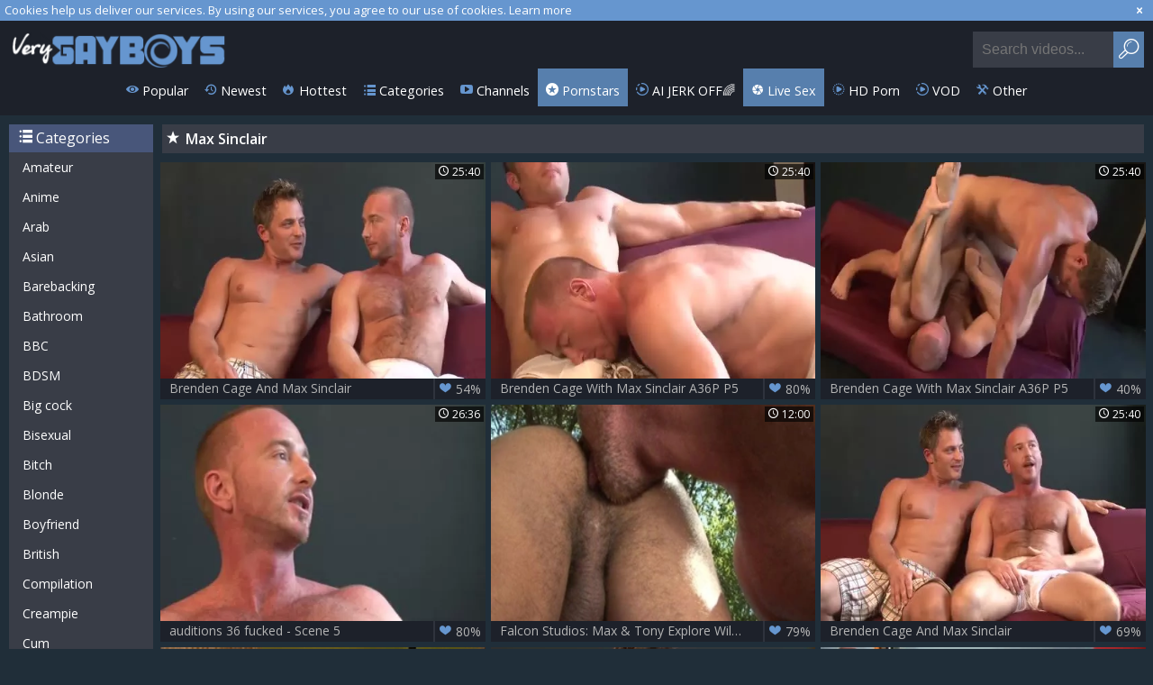

--- FILE ---
content_type: text/html; charset=UTF-8
request_url: https://www.verygayboys.com/pornstar/max-sinclair
body_size: 7369
content:
<!DOCTYPE html>
<html lang="en">
<head>
	<meta charset="utf-8">
	<meta name="referrer" content="unsafe-url">
	<meta name="viewport" content="width=device-width, initial-scale=1.0, user-scalable=no">
	<title>Max Sinclair at Very Gay Boys</title>
	<meta name="description" content="Watch best gay porno clips with Max Sinclair. More young gay boys at our free porn tube.">
	<meta name="keywords" content="gay boys, boy porn, boy tube, twink sex, gay boy tube, twink tube, twink porn">
	<link rel="apple-touch-icon"		sizes="57x57" 		href="/static/images/favicon/apple-icon-57x57-3e4efa535c.png">
	<link rel="apple-touch-icon" 		sizes="60x60" 		href="/static/images/favicon/apple-icon-60x60-242451beb9.png">
	<link rel="apple-touch-icon" 		sizes="72x72" 		href="/static/images/favicon/apple-icon-72x72-3946aabac9.png">
	<link rel="apple-touch-icon" 		sizes="76x76" 		href="/static/images/favicon/apple-icon-76x76-7b45ca8202.png">
	<link rel="apple-touch-icon" 		sizes="114x114" 	href="/static/images/favicon/apple-icon-114x114-8c4193e06c.png">
	<link rel="apple-touch-icon" 		sizes="120x120" 	href="/static/images/favicon/apple-icon-120x120-9e0eeea282.png">
	<link rel="apple-touch-icon" 		sizes="144x144" 	href="/static/images/favicon/apple-icon-144x144-a98bae403b.png">
	<link rel="apple-touch-icon" 		sizes="152x152" 	href="/static/images/favicon/apple-icon-152x152-357c2c9bf9.png">
	<link rel="apple-touch-icon" 		sizes="180x180" 	href="/static/images/favicon/apple-icon-180x180-b872891ef7.png">
	<link rel="icon" type="image/png"	sizes="192x192" 	href="/static/images/favicon/android-icon-192x192-acdf8cd7ca.png">
	<link rel="icon" type="image/png"	sizes="32x32" 		href="/static/images/favicon/favicon-32x32-e39e09d077.png">
	<link rel="icon" type="image/png"	sizes="96x96" 		href="/static/images/favicon/favicon-96x96-63226a311c.png">
	<link rel="icon" type="image/png"	sizes="16x16" 		href="/static/images/favicon/favicon-16x16-31e8c6e258.png">
	<link rel="manifest" href="/static/images/favicon/manifest-353df7a8f4.json">
	<link rel='prefetch' href='/static/gallery-26127bdc19.js'>
		<meta name="msapplication-TileColor" content=#1d212a>
	<meta name="msapplication-TileImage" content="/static/images/favicon/ms-icon-144x144-a98bae403b.png">
	<meta name="msapplication-config" content="/static/images/favicon/browserconfig-653d077300.xml">
	<meta name="theme-color" content=#1d212a>
	<link href='//fonts.googleapis.com/css?family=Open+Sans:300italic,400italic,600italic,700italic,800italic,400,600,700,800,300' rel='stylesheet' type='text/css'>
    <link rel="stylesheet" href="/static/style-light-91328456be.css">
	<script type="text/javascript" src="https://stats.hprofits.com/advertisement.min.js"></script>
									<!-- Google tag (gtag.js) -->
<script async src="https://www.googletagmanager.com/gtag/js?id=G-GKPE9X7S3S"></script>
<script>
  window.dataLayer = window.dataLayer || [];
  function gtag(){dataLayer.push(arguments);}
  gtag('js', new Date());
  function ga() {
    var args = Array.prototype.slice.call(arguments);
    if(args[1] === 'page_view') {
      var dimension = args[2] ? args[2] : {dimension1: 'other'};
      dimension['content_group'] = dimension.dimension1;
      gtag('config', 'G-GKPE9X7S3S', {
        send_page_view: false,
        content_group: dimension.dimension1
      });
      gtag('event', args[1], dimension);
      return;
    }
    gtag(args[1], args[3], {
        'event_category': args[2],
        'event_label': args[4]
    })
  }
ga('send', 'page_view', {dimension1: 'pornstar'});
window.gaId='G-K5J8D5JWRX';
</script>
		<meta name="google-site-verification" content="6Bzk8DHVkgOjwszeB39Qjzg8-t4Dr-JloStGwoU5gSE"></head>
<body data-pp-stat="0">
	<div class="content-wrap">
		<div class="leaderboard-spot">
			
		</div>
		<div class="b-cookie" id="ticker">
			<div class="b-cookie__body clearfix">
				<div class="b-cookie-mess f-left">
					Cookies help us deliver our services. By using our services, you agree to our use of cookies.
					<a href="/cookie-policy" target="_blank">Learn more</a>
				</div>
				<a href="#" class="b-cookie__close f-right">
					<i class="icon-cancel"></i>
				</a>
			</div>
		</div>
		<header>
						<div class="header clearfix">
				<a href="/" title="Gay boys, twink sex and free boy porn - Very gay boys tube" class="logo" id="logo">
					<img src="/static/images/logo-c9561acfd9.png" alt="Gay boys, twink sex and free boy porn - Very gay boys tube">
				</a>
				<div class="mobile-nav f-right">
					<i class="icon-menu" id="open-nav"></i>
					<i class="icon-search" id="open-search"></i>
				</div>
				<nav class="opened" id="nav" style="">
										<ul class="clearfix sf-menu" id="sf-menu">
						<li class="not">
							<a href="/">
								<i class="icon-eye"></i>
								Popular
							</a>
						</li>
						<li class="not">
							<a href="/newest">
								<i class="icon-back-in-time"></i>
								Newest
							</a>
						</li>
						<li class="not">
							<a href="/hottest">
								<i class="icon-fire-station"></i>
								Hottest
							</a>
						</li>
						<li class="not">
							<a href="/catalogs">
								<i class="icon-list"></i>
								Categories
							</a>
						</li>
												<li class="not">
							<a href="/channels">
								<i class="icon-youtube-play"></i>
								Channels
							</a>
						</li>
												<li class="active">
							<a href="/pornstars">
								<i class="icon-star-circled"></i>
								Pornstars
							</a>
						</li>
						<li class="js-random-link-item js-hp-tl">
	<a href="https://trustpielote.com/resource?zones=300" target="_blank" rel="nofollow" class="menu-random js-menu-random js-hp-tl" data-spot="MI1" data-menu-id="">
		<i class="icon-vod"></i>
		AI JERK OFF🌈
	</a>
</li>

<li class="js-random-link-item active js-hp-tl">
	<a href="https://trustpielote.com/resource?zones=301" target="_blank" rel="nofollow" class="menu-random js-menu-random active js-hp-tl" data-spot="MI2" data-menu-id="">
		<i class="icon-live-cams"></i>
		Live Sex
	</a>
</li>

<li class="js-random-link-item js-hp-tl">
	<a href="https://trustpielote.com/resource?zones=302" target="_blank" rel="nofollow" class="menu-random js-menu-random js-hp-tl" data-spot="MI3" data-menu-id="">
		<i class="icon-dating"></i>
		HD Porn
	</a>
</li>

<li class="js-random-link-item js-hp-tl">
	<a href="https://fhgte.com/gay?utm_campaign=ai.CxY&utm_content=mi4" target="_blank" rel="nofollow" class="menu-random js-menu-random js-hp-tl" data-spot="MI4" data-menu-id="">
		<i class="icon-vod"></i>
		VOD
	</a>
</li>

						<li class="menu-dropdown">
							<a class="dropdown-button">
								<i class="icon-wrench"></i>
								Other
							</a>
							<ul class="dropdown-content">
								<li><a href="/upload" target="_blank">Upload</a></li>
								<li><a href="/dmca" target="_blank">DMCA / Copyright </a></li>
								<li><a href="/privacy-policy" target="_blank">Privacy policy </a></li>
								<li><a href="/contact-us" target="_blank">Contact us</a></li>
								<li><a href="/content-removal" target="_blank">Content Removal</a></li>
							</ul>
						</li>
					</ul>
				</nav>
				<form id="search" class="search js-search f-right" name="search_form" method="get" action="/search/-query-">
					<input
						type="text"
						value=""
						name="query"
						placeholder="Search videos..."
						autocomplete="off"
						data-url-search="/search-suggestions/-query-"
						class="js-search-input"
					>
					<button id="search-button" class="search-button">
						<i class="icon-search"></i>
					</button>
					<div class="b-search-suggestions js-search-suggestions is-hidden" id="search-dropdown" data-loader-text="Loading"></div>
				</form>
				<div class="socs f-right">
					<a href="https://www.facebook.com/sharer/sharer.php?u=https://www.verygayboys.com/" rel="nofollow" target="_blank"><i class="icon-facebook-squared"></i></a>
					<a href="https://twitter.com/home?status=https://www.verygayboys.com/" rel="nofollow" target="_blank"><i class="icon-twitter"></i></a>
				</div>
			</div>
		</header>
		<section class="wrapper">
			<div class="b-mobile-rnd-links">
				<ul class="js-random-links-mobile-spot"></ul>
			</div>
			<div class="mobile-rnd  header-random header-spot"><div data-hp-id="97" data-hp-zone></div></div>			<div class="main-content-wrapper  ">
														<aside class=" main-page-aside">
								<h3 class="sub-title from-az"><i class="icon-list"></i> Categories</h3>
	<ul>
			<li>
			<a href="/cats-amateur"  title="Amateur">Amateur</a>
		</li>
			<li>
			<a href="/cats-anime"  title="Anime">Anime</a>
		</li>
			<li>
			<a href="/cats-arab"  title="Arab">Arab</a>
		</li>
			<li>
			<a href="/cats-asian"  title="Asian">Asian</a>
		</li>
			<li>
			<a href="/cats-barebacking"  title="Barebacking">Barebacking</a>
		</li>
			<li>
			<a href="/cats-bathroom"  title="Bathroom">Bathroom</a>
		</li>
			<li>
			<a href="/cats-bbc"  title="BBC">BBC</a>
		</li>
			<li>
			<a href="/cats-bdsm"  title="BDSM">BDSM</a>
		</li>
			<li>
			<a href="/cats-big-cock"  title="Big cock">Big cock</a>
		</li>
			<li>
			<a href="/cats-bisexual"  title="Bisexual">Bisexual</a>
		</li>
			<li>
			<a href="/cats-bitch"  title="Bitch">Bitch</a>
		</li>
			<li>
			<a href="/cats-blonde"  title="Blonde">Blonde</a>
		</li>
			<li>
			<a href="/cats-boyfriend"  title="Boyfriend">Boyfriend</a>
		</li>
			<li>
			<a href="/cats-british"  title="British">British</a>
		</li>
			<li>
			<a href="/cats-compilation"  title="Compilation">Compilation</a>
		</li>
			<li>
			<a href="/cats-creampie"  title="Creampie">Creampie</a>
		</li>
			<li>
			<a href="/cats-cum"  title="Cum">Cum</a>
		</li>
			<li>
			<a href="/cats-cute"  title="Cute">Cute</a>
		</li>
			<li>
			<a href="/cats-daddy"  title="Daddy">Daddy</a>
		</li>
			<li>
			<a href="/cats-dirty"  title="Dirty">Dirty</a>
		</li>
			<li>
			<a href="/cats-feet"  title="Feet">Feet</a>
		</li>
			<li>
			<a href="/cats-first-time"  title="First time">First time</a>
		</li>
			<li>
			<a href="/cats-fisting"  title="Fisting">Fisting</a>
		</li>
			<li>
			<a href="/cats-gangbang"  title="Gangbang">Gangbang</a>
		</li>
			<li>
			<a href="/cats-grandpa"  title="Grandpa">Grandpa</a>
		</li>
			<li>
			<a href="/cats-group-sex"  title="Group sex">Group sex</a>
		</li>
			<li>
			<a href="/cats-homemade"  title="Homemade">Homemade</a>
		</li>
			<li>
			<a href="/cats-hot"  title="Hot">Hot</a>
		</li>
			<li>
			<a href="/cats-interracial"  title="Interracial">Interracial</a>
		</li>
			<li>
			<a href="/cats-latino"  title="Latino">Latino</a>
		</li>
			<li>
			<a href="/cats-massage"  title="Massage">Massage</a>
		</li>
			<li>
			<a href="/cats-outdoor"  title="Outdoor">Outdoor</a>
		</li>
			<li>
			<a href="/cats-public"  title="Public">Public</a>
		</li>
			<li>
			<a href="/cats-russian"  title="Russian">Russian</a>
		</li>
			<li>
			<a href="/cats-seduce"  title="Seduce">Seduce</a>
		</li>
			<li>
			<a href="/cats-sensual"  title="Sensual">Sensual</a>
		</li>
			<li>
			<a href="/cats-sissy"  title="Sissy">Sissy</a>
		</li>
			<li>
			<a href="/cats-small-cock"  title="Small cock">Small cock</a>
		</li>
			<li>
			<a href="/cats-solo"  title="Solo">Solo</a>
		</li>
			<li>
			<a href="/cats-straight"  title="Straight">Straight</a>
		</li>
			<li>
			<a href="/cats-student"  title="Student">Student</a>
		</li>
			<li>
			<a href="/cats-swallow"  title="Swallow">Swallow</a>
		</li>
			<li>
			<a href="/cats-teen"  title="Teen">Teen</a>
		</li>
			<li>
			<a href="/cats-threesome"  title="Threesome">Threesome</a>
		</li>
			<li>
			<a href="/cats-tight"  title="Tight">Tight</a>
		</li>
			<li>
			<a href="/cats-twink"  title="Twink">Twink</a>
		</li>
			<li>
			<a href="/cats-ugly"  title="Ugly">Ugly</a>
		</li>
			<li>
			<a href="/cats-vintage"  title="Vintage">Vintage</a>
		</li>
			<li>
			<a href="/cats-virgin"  title="Virgin">Virgin</a>
		</li>
			<li>
			<a href="/cats-webcam"  title="Webcam">Webcam</a>
		</li>
		</ul>

					</aside>
								<div class="f-left">
										<div class="h1">
						<h1 class="f-left"><i class="icon-star"></i>Max Sinclair</h1>
												<div class="clear"></div>
					</div>
																<div
							id="galleries"
							class="thumb-list js-gallery-list"
							data-infinite-scroll="1"
							data-infinite-scroll-url="/pornstar/max-sinclair?page=-page-"
							data-page="1"
						>
						    <template id="pornstar-data-template">
                    &quot;Max Sinclair&quot;
            </template>

						<div class="thumb js-thumb">
			<div>
				<a
					class="wrapper-img js-gallery-stats js-gallery-link"
					href="/video/1722121/brenden-cage-and-max-sinclair.php"
					data-position="1"
					data-gallery-id="1722121"
					data-thumb-id="14266051"
					title="Brenden Cage And Max Sinclair"
					data-vp-track
					data-gtid="3118324_1"
					>
					<picture class="js-gallery-img">
													<source type="image/webp" srcset="https://icdn05.verygayboys.com/62367/3118324_1.webp">
													<source type="image/jpeg" srcset="https://icdn05.verygayboys.com/62367/3118324_1.jpg">
												<img loading="lazy" data-src="https://icdn05.verygayboys.com/62367/3118324_1.jpg" width="480" height="320" alt="Brenden Cage And Max Sinclair">
					</picture>
					<span class="views">
						<i class="icon-clock"></i>
						<span>25:40</span>
					</span>
				</a>
				<a
					class="thumb-link js-gallery-stats js-gallery-link"
					href="/video/1722121/brenden-cage-and-max-sinclair.php"
					data-position="1"
					data-gallery-id="1722121"
					data-thumb-id="14266051"
					title="Brenden Cage And Max Sinclair"
					>
					Brenden Cage And Max Sinclair
					<span class="rate">
						<i class="icon-heart-filled"></i>
						<span>54%</span>
					</span>
				</a>
			</div>
		</div>
					<div class="thumb js-thumb">
			<div>
				<a
					class="wrapper-img js-gallery-stats js-gallery-link"
					href="/video/1691401/brenden-cage-with-max-sinclair-a36p-p5.php"
					data-position="2"
					data-gallery-id="1691401"
					data-thumb-id="14122231"
					title="Brenden Cage With Max Sinclair A36P P5"
					data-vp-track
					data-gtid="3119507_6"
					>
					<picture class="js-gallery-img">
													<source type="image/webp" srcset="https://icdn05.verygayboys.com/62391/3119507_6.webp">
													<source type="image/jpeg" srcset="https://icdn05.verygayboys.com/62391/3119507_6.jpg">
												<img loading="lazy" data-src="https://icdn05.verygayboys.com/62391/3119507_6.jpg" width="480" height="320" alt="Brenden Cage With Max Sinclair A36P P5">
					</picture>
					<span class="views">
						<i class="icon-clock"></i>
						<span>25:40</span>
					</span>
				</a>
				<a
					class="thumb-link js-gallery-stats js-gallery-link"
					href="/video/1691401/brenden-cage-with-max-sinclair-a36p-p5.php"
					data-position="2"
					data-gallery-id="1691401"
					data-thumb-id="14122231"
					title="Brenden Cage With Max Sinclair A36P P5"
					>
					Brenden Cage With Max Sinclair A36P P5
					<span class="rate">
						<i class="icon-heart-filled"></i>
						<span>80%</span>
					</span>
				</a>
			</div>
		</div>
					<div class="thumb js-thumb">
			<div>
				<a
					class="wrapper-img js-gallery-stats js-gallery-link"
					href="/video/1734371/brenden-cage-with-max-sinclair-a36p-p5.php"
					data-position="3"
					data-gallery-id="1734371"
					data-thumb-id="14324051"
					title="Brenden Cage With Max Sinclair A36P P5"
					data-vp-track
					data-gtid="3126125_11"
					>
					<picture class="js-gallery-img">
													<source type="image/webp" srcset="https://icdn05.verygayboys.com/62523/3126125_11.webp">
													<source type="image/jpeg" srcset="https://icdn05.verygayboys.com/62523/3126125_11.jpg">
												<img loading="lazy" data-src="https://icdn05.verygayboys.com/62523/3126125_11.jpg" width="480" height="320" alt="Brenden Cage With Max Sinclair A36P P5">
					</picture>
					<span class="views">
						<i class="icon-clock"></i>
						<span>25:40</span>
					</span>
				</a>
				<a
					class="thumb-link js-gallery-stats js-gallery-link"
					href="/video/1734371/brenden-cage-with-max-sinclair-a36p-p5.php"
					data-position="3"
					data-gallery-id="1734371"
					data-thumb-id="14324051"
					title="Brenden Cage With Max Sinclair A36P P5"
					>
					Brenden Cage With Max Sinclair A36P P5
					<span class="rate">
						<i class="icon-heart-filled"></i>
						<span>40%</span>
					</span>
				</a>
			</div>
		</div>
					<div class="thumb js-thumb">
			<div>
				<a
					class="wrapper-img js-gallery-stats js-gallery-link"
					href="/video/745105/auditions-36-fucked-scene-5.php"
					data-position="4"
					data-gallery-id="745105"
					data-thumb-id="8401160"
					title="auditions 36 fucked - Scene 5"
					data-vp-track
					data-gtid="2432796_3"
					>
					<picture class="js-gallery-img">
													<source type="image/webp" srcset="https://icdn05.verygayboys.com/48656/2432796_3.webp">
													<source type="image/jpeg" srcset="https://icdn05.verygayboys.com/48656/2432796_3.jpg">
												<img loading="lazy" data-src="https://icdn05.verygayboys.com/48656/2432796_3.jpg" width="480" height="320" alt="auditions 36 fucked - Scene 5">
					</picture>
					<span class="views">
						<i class="icon-clock"></i>
						<span>26:36</span>
					</span>
				</a>
				<a
					class="thumb-link js-gallery-stats js-gallery-link"
					href="/video/745105/auditions-36-fucked-scene-5.php"
					data-position="4"
					data-gallery-id="745105"
					data-thumb-id="8401160"
					title="auditions 36 fucked - Scene 5"
					>
					auditions 36 fucked - Scene 5
					<span class="rate">
						<i class="icon-heart-filled"></i>
						<span>80%</span>
					</span>
				</a>
			</div>
		</div>
					<div class="thumb js-thumb">
			<div>
				<a
					class="wrapper-img js-gallery-stats js-gallery-link"
					href="/video/2488671/falcon-studios-max-tony-explore-wild-side.php"
					data-position="5"
					data-gallery-id="2488671"
					data-thumb-id="20529753"
					title="Falcon Studios: Max &amp; Tony Explore Wild Side"
					data-vp-track
					data-gtid="3965462_18"
					>
					<picture class="js-gallery-img">
													<source type="image/webp" srcset="https://icdn05.verygayboys.com/79310/3965462_18.webp">
													<source type="image/jpeg" srcset="https://icdn05.verygayboys.com/79310/3965462_18.jpg">
												<img loading="lazy" data-src="https://icdn05.verygayboys.com/79310/3965462_18.jpg" width="480" height="320" alt="Falcon Studios: Max &amp; Tony Explore Wild Side">
					</picture>
					<span class="views">
						<i class="icon-clock"></i>
						<span>12:00</span>
					</span>
				</a>
				<a
					class="thumb-link js-gallery-stats js-gallery-link"
					href="/video/2488671/falcon-studios-max-tony-explore-wild-side.php"
					data-position="5"
					data-gallery-id="2488671"
					data-thumb-id="20529753"
					title="Falcon Studios: Max &amp; Tony Explore Wild Side"
					>
					Falcon Studios: Max &amp; Tony Explore Wild Side
					<span class="rate">
						<i class="icon-heart-filled"></i>
						<span>79%</span>
					</span>
				</a>
			</div>
		</div>
					<div class="thumb js-thumb">
			<div>
				<a
					class="wrapper-img js-gallery-stats js-gallery-link"
					href="/video/1704331/brenden-cage-and-max-sinclair.php"
					data-position="6"
					data-gallery-id="1704331"
					data-thumb-id="14181541"
					title="Brenden Cage And Max Sinclair"
					data-vp-track
					data-gtid="3122057_5"
					>
					<picture class="js-gallery-img">
													<source type="image/webp" srcset="https://icdn05.verygayboys.com/62442/3122057_5.webp">
													<source type="image/jpeg" srcset="https://icdn05.verygayboys.com/62442/3122057_5.jpg">
												<img loading="lazy" data-src="https://icdn05.verygayboys.com/62442/3122057_5.jpg" width="480" height="320" alt="Brenden Cage And Max Sinclair">
					</picture>
					<span class="views">
						<i class="icon-clock"></i>
						<span>25:40</span>
					</span>
				</a>
				<a
					class="thumb-link js-gallery-stats js-gallery-link"
					href="/video/1704331/brenden-cage-and-max-sinclair.php"
					data-position="6"
					data-gallery-id="1704331"
					data-thumb-id="14181541"
					title="Brenden Cage And Max Sinclair"
					>
					Brenden Cage And Max Sinclair
					<span class="rate">
						<i class="icon-heart-filled"></i>
						<span>69%</span>
					</span>
				</a>
			</div>
		</div>
					<div class="thumb js-thumb">
			<div>
				<a
					class="wrapper-img js-gallery-stats js-gallery-link"
					href="/video/2488273/hot-house-sweat-drenched-boys-share-their-cum.php"
					data-position="7"
					data-gallery-id="2488273"
					data-thumb-id="20522361"
					title="Hot House: Sweat-drenched Boys Share Their Cum"
					data-vp-track
					data-gtid="3965497_11"
					>
					<picture class="js-gallery-img">
													<source type="image/webp" srcset="https://icdn05.verygayboys.com/79310/3965497_11.webp">
													<source type="image/jpeg" srcset="https://icdn05.verygayboys.com/79310/3965497_11.jpg">
												<img loading="lazy" data-src="https://icdn05.verygayboys.com/79310/3965497_11.jpg" width="480" height="320" alt="Hot House: Sweat-drenched Boys Share Their Cum">
					</picture>
					<span class="views">
						<i class="icon-clock"></i>
						<span>11:46</span>
					</span>
				</a>
				<a
					class="thumb-link js-gallery-stats js-gallery-link"
					href="/video/2488273/hot-house-sweat-drenched-boys-share-their-cum.php"
					data-position="7"
					data-gallery-id="2488273"
					data-thumb-id="20522361"
					title="Hot House: Sweat-drenched Boys Share Their Cum"
					>
					Hot House: Sweat-drenched Boys Share Their Cum
					<span class="rate">
						<i class="icon-heart-filled"></i>
						<span>78%</span>
					</span>
				</a>
			</div>
		</div>
					<div class="thumb js-thumb">
			<div>
				<a
					class="wrapper-img js-gallery-stats js-gallery-link"
					href="/video/1634171/brenden-cage-and-max-sinclair-a36p-p5.php"
					data-position="8"
					data-gallery-id="1634171"
					data-thumb-id="13859791"
					title="Brenden Cage And Max Sinclair A36P P5"
					data-vp-track
					data-gtid="3102887_2"
					>
					<picture class="js-gallery-img">
													<source type="image/webp" srcset="https://icdn05.verygayboys.com/62058/3102887_2.webp">
													<source type="image/jpeg" srcset="https://icdn05.verygayboys.com/62058/3102887_2.jpg">
												<img loading="lazy" data-src="https://icdn05.verygayboys.com/62058/3102887_2.jpg" width="480" height="320" alt="Brenden Cage And Max Sinclair A36P P5">
					</picture>
					<span class="views">
						<i class="icon-clock"></i>
						<span>25:40</span>
					</span>
				</a>
				<a
					class="thumb-link js-gallery-stats js-gallery-link"
					href="/video/1634171/brenden-cage-and-max-sinclair-a36p-p5.php"
					data-position="8"
					data-gallery-id="1634171"
					data-thumb-id="13859791"
					title="Brenden Cage And Max Sinclair A36P P5"
					>
					Brenden Cage And Max Sinclair A36P P5
					<span class="rate">
						<i class="icon-heart-filled"></i>
						<span>70%</span>
					</span>
				</a>
			</div>
		</div>
					<div class="thumb js-thumb">
			<div>
				<a
					class="wrapper-img js-gallery-stats js-gallery-link"
					href="/video/2503025/men-over-30-thick-cock-reveal-max-s-meaty-manhood.php"
					data-position="9"
					data-gallery-id="2503025"
					data-thumb-id="20755087"
					title="Men Over 30: Thick Cock Reveal: Max&#039;s Meaty Manhood"
					data-vp-track
					data-gtid="4069347_12"
					>
					<picture class="js-gallery-img">
													<source type="image/webp" srcset="https://icdn05.verygayboys.com/81387/4069347_12.webp">
													<source type="image/jpeg" srcset="https://icdn05.verygayboys.com/81387/4069347_12.jpg">
												<img loading="lazy" data-src="https://icdn05.verygayboys.com/81387/4069347_12.jpg" width="480" height="320" alt="Men Over 30: Thick Cock Reveal: Max&#039;s Meaty Manhood">
					</picture>
					<span class="views">
						<i class="icon-clock"></i>
						<span>12:00</span>
					</span>
				</a>
				<a
					class="thumb-link js-gallery-stats js-gallery-link"
					href="/video/2503025/men-over-30-thick-cock-reveal-max-s-meaty-manhood.php"
					data-position="9"
					data-gallery-id="2503025"
					data-thumb-id="20755087"
					title="Men Over 30: Thick Cock Reveal: Max&#039;s Meaty Manhood"
					>
					Men Over 30: Thick Cock Reveal: Max&#039;s Meaty Manhood
					<span class="rate">
						<i class="icon-heart-filled"></i>
						<span>0%</span>
					</span>
				</a>
			</div>
		</div>
					    <div class="thumb js-thumb placeholder">
    <div>
        <a      class="wrapper-img"
                href=""
                title=""
                target="_blank"
                rel="nofollow noindex"
        >
                        <span class="views">
                <i class="icon-clock"></i>
                <span></span>
            </span>
        </a>
        <a
                class="thumb-link"
                href=""
                title=""
                target="_blank"
                rel="nofollow noindex"
        >
            &nbsp;
            <span class="rate">
                <i class="icon-heart-filled"></i>
                <span>%</span>
            </span>
        </a>

    </div>
</div>

    <script>
    window.tubeDomain = 'verygayboys.com'
    window.myQueryFunction = function() {
        const availableFields = ['pornstars', 'categories', 'channel', 'tags', 'title', 'studio'];

        function matchField(navField) {
            const lowerNavField = navField.toLowerCase();
            if (availableFields.includes(lowerNavField)) {
                return lowerNavField;
            }
            if (lowerNavField === 'studios' ||
                lowerNavField === 'channels' ||
                lowerNavField === 'premium-channels' ||
                lowerNavField === 'channels-list' ||
                lowerNavField === 'premium-porn' ||
                lowerNavField === 'paysites-list' ||
                lowerNavField === 'channels-index') {
                return ['channel', 'studio'];
            }

            if (lowerNavField === 'category' ||
                lowerNavField === 'cats' ||
                lowerNavField.includes('cats') ||
                lowerNavField.includes('cat') ||
                lowerNavField.includes("c=")){
                return 'categories'
            }

            if (lowerNavField === 'pornstar' ||
                lowerNavField.includes('p=')){
                return 'pornstars'
            }

            return 'title';
        }

        function getTemplateObject(templateId) {
            const template = document.getElementById(templateId);
            if (template) {
                try {
                    const templateData = template.innerHTML.trim();
                    return templateData ? JSON.parse(templateData) : null;
                } catch (error) {
                    console.error(`Error parsing JSON from template ${templateId}:`, error);
                    return null;
                }
            }
            return null;
        }

        const pageField = window.location.pathname.split('/')[1] || '';

        let matchedField = matchField(pageField);

        const tagsGalleryData = getTemplateObject('galleryTags-data-template');
        const channelGalleryData = getTemplateObject('galleryChannel-data-template');

        const pornstarListingData = getTemplateObject('pornstar-data-template');
        const channelListingData = getTemplateObject('channel-data-template');
        const categoryListingData = getTemplateObject('category-data-template');

        const listingDataTitles = [pornstarListingData, channelListingData, categoryListingData]

        let query = '';
        let fields = [matchedField];

        if (channelGalleryData && Object.keys(channelGalleryData).length > 0 && channelGalleryData.title) {
            query = channelGalleryData.title.toLowerCase();
            fields = ['channel', 'studio'];
        }
        else if (tagsGalleryData && Array.isArray(tagsGalleryData) && tagsGalleryData.length > 0) {
            query = tagsGalleryData.map(tag => tag.title.toLowerCase()).toString()
            fields = ['tags'];
        }

        const activeListing = listingDataTitles.find((listingTitle) => listingTitle);
        if (activeListing){
            query = activeListing.toLowerCase()
        }
        return { query, fields };
    };

    window.getPatinationNum = function () {
        const selectedElement = document.querySelector('.b-pagination__selected span');
        return selectedElement ? selectedElement.textContent : null;
    }

    window.getOrderBy = function (){
        const newestPage = window.location.pathname.split('/')[1] || '';
        const newestRoutes = ["newest", "new"]
        return newestRoutes.includes(newestPage) ? "newest": null
    }


    function generateAdContent(video, formatDuration, timeAgo, rating) {
        return `
            <div class="thumb js-thumb ">
    <div>
        <a      class="wrapper-img"
                href="${video.galleryUrl}"
                title="${video.title}"
                target="_blank"
                rel="nofollow noindex"
        >
                            <picture class="js-gallery-img">
                    <source srcset="${video.thumbUrl}">
                    <img loading="lazy" data-src="${video.thumbUrl}" width="480" height="320" alt="${video.title}">
                </picture>
                        <span class="views">
                <i class="icon-clock"></i>
                <span>${formatDuration(video.duration)}</span>
            </span>
        </a>
        <a
                class="thumb-link"
                href="${video.galleryUrl}"
                title="${video.title}"
                target="_blank"
                rel="nofollow noindex"
        >
            ${video.title}
            <span class="rate">
                <i class="icon-heart-filled"></i>
                <span>${rating(video)}%</span>
            </span>
        </a>

    </div>
</div>
        `;
    }
</script>    <script type="text/javascript" src="https://cdn26121759.ahacdn.me/native4/main.js"></script>
<script class="ad-script">
    (function () {
        const nativeAdTrade = NativeAdTrade.getInstance({
            currentScriptName: "ad-script",
            getSearchQuery: window.myQueryFunction,
            getPaginationNum: window.getPatinationNum,
            orderBy: window.getOrderBy,
            quantity: 1,
            getParams: {
                utm_campaign: 'instream-native',
                utm_source: window.tubeDomain
            },
            tubeUrl: 'gayporn.com',
            galleryUrlTemplate: "https://www.gayporn.xxx/video/titleUrl",
            renderCallback: (video, formatDuration, timeAgo, rating) => {
                const adContent = generateAdContent(video, formatDuration, timeAgo, rating);
                const placeholder = document.querySelector('.placeholder');
                if (placeholder) {
                    placeholder.remove()
                }
                return adContent;
            },
        });
        nativeAdTrade.then((instance) => instance.loadVideos());
    }());
</script>
					<div class="thumb js-thumb">
			<div>
				<a
					class="wrapper-img js-gallery-stats js-gallery-link"
					href="/video/2503349/men-over-30-max-s-curiosity-unleashed.php"
					data-position="10"
					data-gallery-id="2503349"
					data-thumb-id="20760037"
					title="Men Over 30: Max&#039;s Curiosity Unleashed"
					data-vp-track
					data-gtid="4069345_14"
					>
					<picture class="js-gallery-img">
													<source type="image/webp" srcset="https://icdn05.verygayboys.com/81387/4069345_14.webp">
													<source type="image/jpeg" srcset="https://icdn05.verygayboys.com/81387/4069345_14.jpg">
												<img loading="lazy" data-src="https://icdn05.verygayboys.com/81387/4069345_14.jpg" width="480" height="320" alt="Men Over 30: Max&#039;s Curiosity Unleashed">
					</picture>
					<span class="views">
						<i class="icon-clock"></i>
						<span>12:00</span>
					</span>
				</a>
				<a
					class="thumb-link js-gallery-stats js-gallery-link"
					href="/video/2503349/men-over-30-max-s-curiosity-unleashed.php"
					data-position="10"
					data-gallery-id="2503349"
					data-thumb-id="20760037"
					title="Men Over 30: Max&#039;s Curiosity Unleashed"
					>
					Men Over 30: Max&#039;s Curiosity Unleashed
					<span class="rate">
						<i class="icon-heart-filled"></i>
						<span>0%</span>
					</span>
				</a>
			</div>
		</div>
					<div class="thumb js-thumb">
			<div>
				<a
					class="wrapper-img js-gallery-stats js-gallery-link"
					href="/video/1772331/brenden-cage-and-max-sinclair.php"
					data-position="11"
					data-gallery-id="1772331"
					data-thumb-id="14491231"
					title="Brenden Cage And Max Sinclair"
					data-vp-track
					data-gtid="3134361_5"
					>
					<picture class="js-gallery-img">
													<source type="image/webp" srcset="https://icdn05.verygayboys.com/62688/3134361_5.webp">
													<source type="image/jpeg" srcset="https://icdn05.verygayboys.com/62688/3134361_5.jpg">
												<img loading="lazy" data-src="https://icdn05.verygayboys.com/62688/3134361_5.jpg" width="480" height="320" alt="Brenden Cage And Max Sinclair">
					</picture>
					<span class="views">
						<i class="icon-clock"></i>
						<span>25:40</span>
					</span>
				</a>
				<a
					class="thumb-link js-gallery-stats js-gallery-link"
					href="/video/1772331/brenden-cage-and-max-sinclair.php"
					data-position="11"
					data-gallery-id="1772331"
					data-thumb-id="14491231"
					title="Brenden Cage And Max Sinclair"
					>
					Brenden Cage And Max Sinclair
					<span class="rate">
						<i class="icon-heart-filled"></i>
						<span>77%</span>
					</span>
				</a>
			</div>
		</div>
				<div class="b-more-thumbs">
	<div class="b-more-thumbs__list js-native-container">
		<script>window.NativeConfig = {customCount: true};</script>
<div data-hp-id="778" data-hp-zone></div>
	</div>
</div>
<div class="mobile-rnd footer-spot js-not-rendered-random"></div>

<script id="footer-random-template" type="text/template">
	<div class="mobile-rnd footer-spot js-footer-random js-not-rendered-random"><div data-hp-id="101" data-hp-zone></div>

<style>
.b-mobile-spots,
.mobile-random.footer-spot {
  max-width: 100%;
}
.b-mobile-spots.footer-spot iframe,
.mobile-random.footer-spot iframe {
  width: 33.33%;
}
</style>
<div data-hp-id="99" data-hp-zone></div>
<div data-hp-id="100" data-hp-zone></div></div>
</script>		<script id="tracker-data-1" class="js-tracker" type="application/json">{"d":"verygayboys.com","rid":1,"useLocalUrl":false,"ct":"galleries","pt":"pornstar","w":"Max Sinclair"}</script>
	
						</div>
												<a id="load-more" class="load-more loaded"  data-no-more-title="No more content" href="#">
							<span>Loading</span>
							<div id="noTrespassingOuterBarG">
								<div id="noTrespassingFrontBarG" class="noTrespassingAnimationG">
									<div class="noTrespassingBarLineG"></div>
									<div class="noTrespassingBarLineG"></div>
									<div class="noTrespassingBarLineG"></div>
									<div class="noTrespassingBarLineG"></div>
									<div class="noTrespassingBarLineG"></div>
									<div class="noTrespassingBarLineG"></div>
								</div>
							</div>
						</a>
															</div>
			</div>
		</section>
				<div class="h-footer"></div>
	</div>
	<footer>
		<a href="/dmca" target="_blank">DMCA / Copyright </a>
		<a href="/privacy-policy" target="_blank">Privacy policy </a>
		<a href="/contact-us" target="_blank">Contact us</a>
		<a href="/content-removal" target="_blank">Content Removal</a>
		<a href="/upload" target="_blank">Upload</a>
	</footer>
	<div id="up">
		<i class="fa fa-angle-double-up"></i>
	</div>

	<div class="js-tube-config" data-v-update-url="https://u3.verygayboys.com/video"></div>

		<script src="/static/common-461c3c982e.js"></script>
	<script src="/static/home-a80925814a.js"></script>
	
				<div data-hp-id='117' data-hp-zone data-pp-new="1"></div>
<script>
  window.hpPpConfig = {
    triggerMethod: 2,
    triggerSelectors: [".js-gallery-stats", ".js-category-stats", ".js-pornstar-stats"],
    tabUnder: true,
    period: 86400
  };
</script>
		
		
		<script>window.hpRdrConfig = { ignoreIfNotVisible: false }</script>
<script id="hpt-rdr" data-static-path="https://cdn.trustpielote.com" data-hpt-url="trustpielote.com" src="https://cdn.trustpielote.com/rdr/renderer.js" async></script>
	
			<div data-hp-id="156" data-hp-zone></div>	
<script defer src="https://static.cloudflareinsights.com/beacon.min.js/vcd15cbe7772f49c399c6a5babf22c1241717689176015" integrity="sha512-ZpsOmlRQV6y907TI0dKBHq9Md29nnaEIPlkf84rnaERnq6zvWvPUqr2ft8M1aS28oN72PdrCzSjY4U6VaAw1EQ==" data-cf-beacon='{"version":"2024.11.0","token":"581e8e9c794b44a8a901a3fad2a853b3","r":1,"server_timing":{"name":{"cfCacheStatus":true,"cfEdge":true,"cfExtPri":true,"cfL4":true,"cfOrigin":true,"cfSpeedBrain":true},"location_startswith":null}}' crossorigin="anonymous"></script>
</body>
</html>
